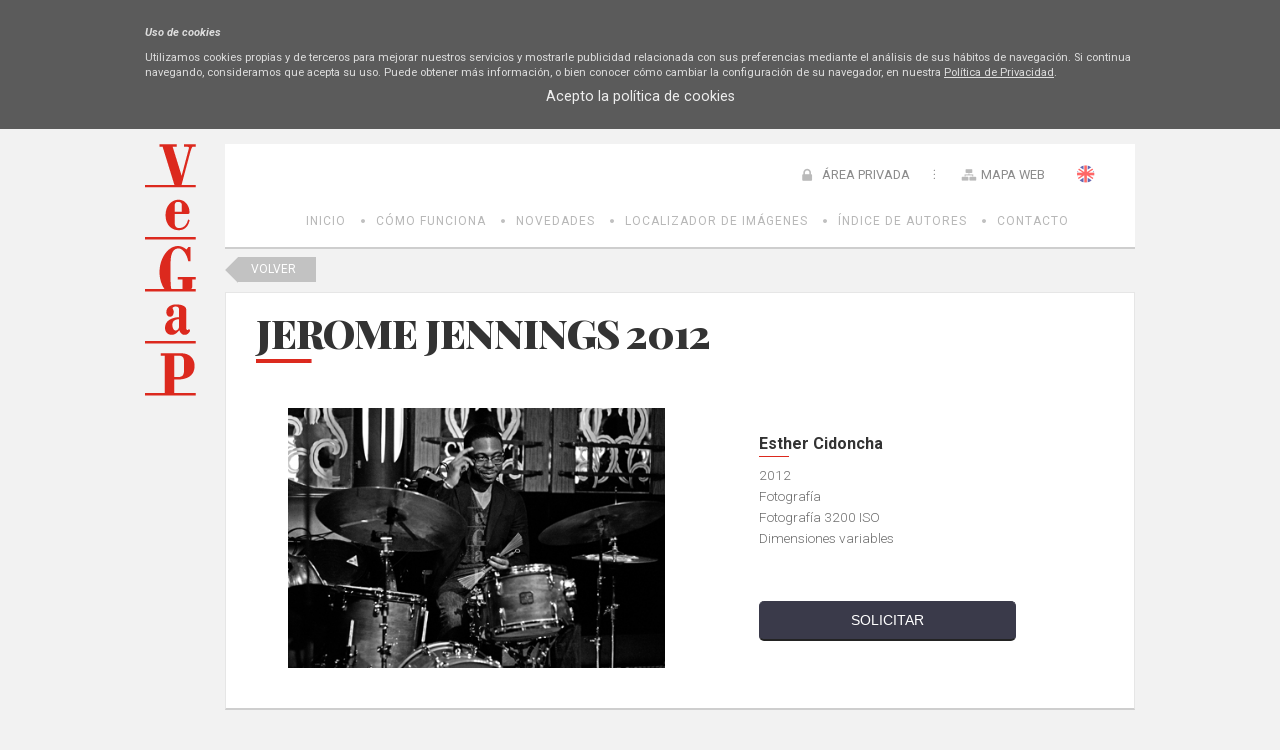

--- FILE ---
content_type: application/javascript
request_url: https://bi.vegap.es/js/jquery.impromptu.js
body_size: 5274
content:
/*
* jQuery Impromptu
* By: Trent Richardson [http://trentrichardson.com]
* Version 4.1
* Last Modified: 12/02/2012
* 
* Copyright 2012 Trent Richardson
* You may use this project under MIT or GPL licenses.
* http://trentrichardson.com/Impromptu/GPL-LICENSE.txt
* http://trentrichardson.com/Impromptu/MIT-LICENSE.txt
* 
*/

(function ($) {
    $.prompt = function (message, options) {
        $.prompt.options = $.extend({}, $.prompt.defaults, options);
        $.prompt.currentPrefix = $.prompt.options.prefix;
        $.prompt.currentStateName = "";

        var ie6 = false; // ($.browser.msie && $.browser.version < 7);
        var $body = $(document.body);
        var $window = $(window);

        $.prompt.options.classes = $.trim($.prompt.options.classes);
        if ($.prompt.options.classes != '')
            $.prompt.options.classes = ' ' + $.prompt.options.classes;

        //build the box and fade
        var msgbox = '<div class="' + $.prompt.options.prefix + 'box' + $.prompt.options.classes + '">';
        if ($.prompt.options.useiframe && (($('object, applet').length > 0) || ie6)) {
            msgbox += '<iframe src="javascript:false;" style="display:block;position:absolute;z-index:-1;" class="' + $.prompt.options.prefix + 'fade"></iframe>';
        } else {
            if (ie6) {
                $('select').css('visibility', 'hidden');
            }
            msgbox += '<div class="' + $.prompt.options.prefix + 'fade"></div>';
        }
        msgbox += '<div class="' + $.prompt.options.prefix + '"><div class="' + $.prompt.options.prefix + 'container"><div class="';
        msgbox += $.prompt.options.prefix + 'close">X</div><div class="' + $.prompt.options.prefix + 'states"></div>';
        msgbox += '</div></div></div>';

        $.prompt.jqib = $(msgbox).appendTo($body);
        $.prompt.jqi = $.prompt.jqib.children('.' + $.prompt.options.prefix);
        $.prompt.jqif = $.prompt.jqib.children('.' + $.prompt.options.prefix + 'fade');

        //if a string was passed, convert to a single state
        if (message.constructor == String) {
            message = {
                state0: {
                    title: $.prompt.options.title,
                    html: message,
                    buttons: $.prompt.options.buttons,
                    position: $.prompt.options.position,
                    focus: $.prompt.options.focus,
                    submit: $.prompt.options.submit
                }
            };
        }

        //build the states
        var states = "";

        $.each(message, function (statename, stateobj) {
            stateobj = $.extend({}, $.prompt.defaults.state, stateobj);
            message[statename] = stateobj;

            var arrow = "",
					title = "";
            if (stateobj.position.arrow !== null)
                arrow = '<div class="' + $.prompt.options.prefix + 'arrow ' + $.prompt.options.prefix + 'arrow' + stateobj.position.arrow + '"></div>';
            if (stateobj.title && stateobj.title !== '')
                title = '<div class="' + $.prompt.options.prefix + 'title">' + stateobj.title + '</div>';
            states += '<div id="' + $.prompt.options.prefix + 'state_' + statename + '" class="' + $.prompt.options.prefix + 'state" style="display:none;">' + arrow + title + '<div class="' + $.prompt.options.prefix + 'message">' + stateobj.html + '</div><div class="' + $.prompt.options.prefix + 'buttons">';

            $.each(stateobj.buttons, function (k, v) {
                if (typeof v == 'object') {
                    states += '<button ';

                    if (typeof v.classes !== "undefined") {
                        states += 'class="' + ($.isArray(v.classes) ? v.classes.join(' ') : v.classes) + '" ';
                    }

                    states += ' name="' + $.prompt.options.prefix + '_' + statename + '_button' + v.title.replace(/[^a-z0-9]+/gi, '') + '" id="' + $.prompt.options.prefix + '_' + statename + '_button' + v.title.replace(/[^a-z0-9]+/gi, '') + '" value="' + v.value + '">' + v.title + '</button>';

                } else {
                    states += '<button name="' + $.prompt.options.prefix + '_' + statename + '_button' + k + '" id="' + $.prompt.options.prefix + '_' + statename + '_button' + k + '" value="' + v + '">' + k + '</button>';

                }
            });
            states += '</div></div>';
        });

        //insert the states...
        $.prompt.states = message;
        $.prompt.jqi.find('.' + $.prompt.options.prefix + 'states').html(states).children('.' + $.prompt.options.prefix + 'state:first').css('display', 'block');
        $.prompt.jqi.find('.' + $.prompt.options.prefix + 'buttons:empty').css('display', 'none');

        //Events
        $.each(message, function (statename, stateobj) {
            var $state = $.prompt.jqi.find('#' + $.prompt.options.prefix + 'state_' + statename);

            if ($.prompt.currentStateName === "")
                $.prompt.currentStateName = statename;

            $state.bind('promptsubmit', stateobj.submit);

            $state.children('.' + $.prompt.options.prefix + 'buttons').children('button').click(function () {
                var $t = $(this),
					msg = $state.children('.' + $.prompt.options.prefix + 'message'),
					clicked = stateobj.buttons[$t.text()] || stateobj.buttons[$t.html()];
                if (clicked == undefined) {
                    for (var i in stateobj.buttons)
                        if (stateobj.buttons[i].title == $t.text() || stateobj.buttons[i].title == $t.html())
                            clicked = stateobj.buttons[i].value;
                }

                if (typeof clicked == 'object')
                    clicked = clicked.value;
                var forminputs = {};

                //collect all form element values from all states
                $.each($.prompt.jqi.find('.' + $.prompt.options.prefix + 'states :input').serializeArray(), function (i, obj) {
                    if (forminputs[obj.name] === undefined) {
                        forminputs[obj.name] = obj.value;
                    } else if (typeof forminputs[obj.name] == Array || typeof forminputs[obj.name] == 'object') {
                        forminputs[obj.name].push(obj.value);
                    } else {
                        forminputs[obj.name] = [forminputs[obj.name], obj.value];
                    }
                });

                // trigger an event
                var promptsubmite = new $.Event('promptsubmit');
                promptsubmite.stateName = statename;
                promptsubmite.state = $state;
                $state.trigger(promptsubmite, [clicked, msg, forminputs]);

                if (!promptsubmite.isDefaultPrevented()) {
                    $.prompt.close(true, clicked, msg, forminputs);
                }
            });
            $state.find('.' + $.prompt.options.prefix + 'buttons button:eq(' + stateobj.focus + ')').addClass($.prompt.options.prefix + 'defaultbutton');

        });

        var fadeClicked = function () {
            if ($.prompt.options.persistent) {
                var offset = ($.prompt.options.top.toString().indexOf('%') >= 0 ? ($window.height() * (parseInt($.prompt.options.top, 10) / 100)) : parseInt($.prompt.options.top, 10)),
					top = parseInt($.prompt.jqi.css('top').replace('px', ''), 10) - offset;

                //$window.scrollTop(top);
                $('html,body').animate({ scrollTop: top }, 'fast', function () {
                    var i = 0;
                    $.prompt.jqib.addClass($.prompt.options.prefix + 'warning');
                    var intervalid = setInterval(function () {
                        $.prompt.jqib.toggleClass($.prompt.options.prefix + 'warning');
                        if (i++ > 1) {
                            clearInterval(intervalid);
                            $.prompt.jqib.removeClass($.prompt.options.prefix + 'warning');
                        }
                    }, 100);
                });
            }
            else {
                $.prompt.close(true);
            }
        };

        var keyPressEventHandler = function (e) {
            var key = (window.event) ? event.keyCode : e.keyCode; // MSIE or Firefox?

            //escape key closes
            if (key == 27) {
                fadeClicked();
            }

            //constrain tabs
            if (key == 9) {
                var $inputels = $(':input:enabled:visible', $.prompt.jqib);
                var fwd = !e.shiftKey && e.target == $inputels[$inputels.length - 1];
                var back = e.shiftKey && e.target == $inputels[0];
                if (fwd || back) {
                    setTimeout(function () {
                        if (!$inputels)
                            return;
                        var el = $inputels[back === true ? $inputels.length - 1 : 0];

                        if (el)
                            el.focus();
                    }, 10);
                    return false;
                }
            }
        };

        $.prompt.position();
        $.prompt.style();

        $.prompt.jqif.click(fadeClicked);
        $window.resize({ animate: false }, $.prompt.position);
        $.prompt.jqi.find('.' + $.prompt.options.prefix + 'close').click($.prompt.close);
        $.prompt.jqib.bind("keydown keypress", keyPressEventHandler)
					.bind('promptloaded', $.prompt.options.loaded)
					.bind('promptclose', $.prompt.options.close)
					.bind('promptstatechanging', $.prompt.options.statechanging)
					.bind('promptstatechanged', $.prompt.options.statechanged);

        //Show it
        $.prompt.jqif.fadeIn($.prompt.options.overlayspeed);
        $.prompt.jqi[$.prompt.options.show]($.prompt.options.promptspeed, function () {
            $.prompt.jqib.trigger('promptloaded');
        });
        $.prompt.jqi.find('.' + $.prompt.options.prefix + 'states .' + $.prompt.options.prefix + 'state:first .' + $.prompt.options.prefix + 'defaultbutton').focus();

        if ($.prompt.options.timeout > 0)
            setTimeout($.prompt.close, $.prompt.options.timeout);

        return $.prompt.jqib;
    };

    $.prompt.defaults = {
        prefix: 'jqi',
        classes: '',
        title: '',
        buttons: {
            Ok: true
        },
        loaded: function (e) { },
        submit: function (e, v, m, f) { },
        close: function (e, v, m, f) { },
        statechanging: function (e, from, to) { },
        statechanged: function (e, to) { },
        opacity: 0.6,
        zIndex: 999,
        overlayspeed: 'slow',
        promptspeed: 'fast',
        show: 'fadeIn',
        focus: 0,
        useiframe: false,
        top: '15%',
        position: {
            container: null,
            x: null,
            y: null,
            arrow: null,
            width: null
        },
        persistent: true,
        timeout: 0,
        state: {
            title: '',
            html: '',
            buttons: {
                Ok: true
            },
            focus: 0,
            position: {
                container: null,
                x: null,
                y: null,
                arrow: null,
                width: null
            },
            submit: function (e, v, m, f) {
                return true;
            }
        }
    };

    $.prompt.currentPrefix = $.prompt.defaults.prefix;

    $.prompt.currentStateName = "";

    $.prompt.setDefaults = function (o) {
        $.prompt.defaults = $.extend({}, $.prompt.defaults, o);
    };

    $.prompt.setStateDefaults = function (o) {
        $.prompt.defaults.state = $.extend({}, $.prompt.defaults.state, o);
    };

    $.prompt.position = function (e) {
        var restoreFx = $.fx.off,
			$window = $(window),
			bodyHeight = $(document.body).outerHeight(true),
			windowHeight = $(window).height(),
			documentHeight = $(document).height(),
			height = bodyHeight > windowHeight ? bodyHeight : windowHeight,
			top = parseInt($window.scrollTop(), 10) + ($.prompt.options.top.toString().indexOf('%') >= 0 ?
					(windowHeight * (parseInt($.prompt.options.top, 10) / 100)) : parseInt($.prompt.options.top, 10)),
			pos = $.prompt.states[$.prompt.currentStateName].position;

        // This fixes the whitespace at the bottom of the fade, but it is 
        // inconsistant and can cause an unneeded scrollbar, making the page jump
        //height = height > documentHeight? height : documentHeight;

        // when resizing the window turn off animation
        if (e !== undefined && e.data.animate === false)
            $.fx.off = true;

        $.prompt.jqib.css({
            position: "absolute",
            height: height,
            width: "100%",
            top: 0,
            left: 0,
            right: 0,
            bottom: 0
        });
        $.prompt.jqif.css({
            position: "absolute",
            height: height,
            width: "100%",
            top: 0,
            left: 0,
            right: 0,
            bottom: 0
        });

        // tour positioning
        if (pos && pos.container) {
            var offset = $(pos.container).offset();

            if ($.isPlainObject(offset) && offset.top !== undefined) {
                $.prompt.jqi.css({
                    position: "absolute"
                });
                $.prompt.jqi.animate({
                    top: offset.top + pos.y,
                    left: offset.left + pos.x,
                    marginLeft: 0,
                    width: (pos.width !== undefined) ? pos.width : null
                });
                top = (offset.top + pos.y) - ($.prompt.options.top.toString().indexOf('%') >= 0 ? (windowHeight * (parseInt($.prompt.options.top, 10) / 100)) : parseInt($.prompt.options.top, 10));
                $('html,body').animate({ scrollTop: top }, 'slow', 'swing', function () { });
            }
        }
        // custom state width animation
        else if (pos && pos.width) {
            $.prompt.jqi.css({
                position: "absolute",
                left: '50%'
            });
            $.prompt.jqi.animate({
                top: pos.y || top,
                left: pos.x || '50%',
                marginLeft: ((pos.width / 2) * -1),
                width: pos.width
            });
        }
        // standard prompt positioning
        else {
            $.prompt.jqi.css({
                position: "absolute",
                top: top,
                left: '50%', //$window.width()/2,
                marginLeft: (($.prompt.jqi.outerWidth() / 2) * -1)
            });
        }

        // restore fx settings
        if (e !== undefined && e.data.animate === false)
            $.fx.off = restoreFx;
    };

    $.prompt.style = function () {
        $.prompt.jqif.css({
            zIndex: $.prompt.options.zIndex,
            display: "none",
            opacity: $.prompt.options.opacity
        });
        $.prompt.jqi.css({
            zIndex: $.prompt.options.zIndex + 1,
            display: "none"
        });
        $.prompt.jqib.css({
            zIndex: $.prompt.options.zIndex
        });
    };

    $.prompt.getStateContent = function (state) {
        return $('#' + $.prompt.currentPrefix + 'state_' + state);
    };

    $.prompt.getCurrentState = function () {
        return $('.' + $.prompt.currentPrefix + 'state:visible');
    };

    $.prompt.getCurrentStateName = function () {
        var stateid = $.prompt.getCurrentState().attr('id');

        return stateid.replace($.prompt.currentPrefix + 'state_', '');
    };

    $.prompt.goToState = function (state, callback) {
        var promptstatechanginge = new $.Event('promptstatechanging');
        $.prompt.jqib.trigger(promptstatechanginge, [$.prompt.currentStateName, state]);

        if (!promptstatechanginge.isDefaultPrevented()) {
            $.prompt.currentStateName = state;

            $('.' + $.prompt.currentPrefix + 'state').slideUp('slow')
				.find('.' + $.prompt.currentPrefix + 'arrow').fadeOut();

            $('#' + $.prompt.currentPrefix + 'state_' + state).slideDown('slow', function () {
                var $t = $(this);
                $t.find('.' + $.prompt.currentPrefix + 'defaultbutton').focus();
                $t.find('.' + $.prompt.currentPrefix + 'arrow').fadeIn('slow');

                if (typeof callback == 'function') {
                    $.prompt.jqib.bind('promptstatechanged.tmp', callback);
                }
                $.prompt.jqib.trigger('promptstatechanged', [state]);
                if (typeof callback == 'function') {
                    $.prompt.jqib.unbind('promptstatechanged.tmp');
                }
            });

            $.prompt.position();

        }
    };

    $.prompt.nextState = function (callback) {
        var $next = $('#' + $.prompt.currentPrefix + 'state_' + $.prompt.currentStateName).next();
        $.prompt.goToState($next.attr('id').replace($.prompt.currentPrefix + 'state_', ''), callback);
    };

    $.prompt.prevState = function (callback) {
        var $prev = $('#' + $.prompt.currentPrefix + 'state_' + $.prompt.currentStateName).prev();
        $.prompt.goToState($prev.attr('id').replace($.prompt.currentPrefix + 'state_', ''), callback);
    };

    $.prompt.close = function (callCallback, clicked, msg, formvals) {
        $.prompt.jqib.fadeOut('fast', function () {

            if (callCallback) {
                $.prompt.jqib.trigger('promptclose', [clicked, msg, formvals]);
            }
            $.prompt.jqib.remove();

            $('window').unbind('resize', $.prompt.position);

            /*if (($.browser.msie && $.browser.version < 7) && !$.prompt.options.useiframe) {
                $('select').css('visibility', 'visible');
            }*/
        });
    };

    $.fn.extend({
        prompt: function (options) {
            if (options == undefined)
                options = {};
            if (options.withDataAndEvents == undefined)
                options.withDataAndEvents = false;

            $.prompt($(this).clone(options.withDataAndEvents).html(), options);
        }
    });

})(jQuery);